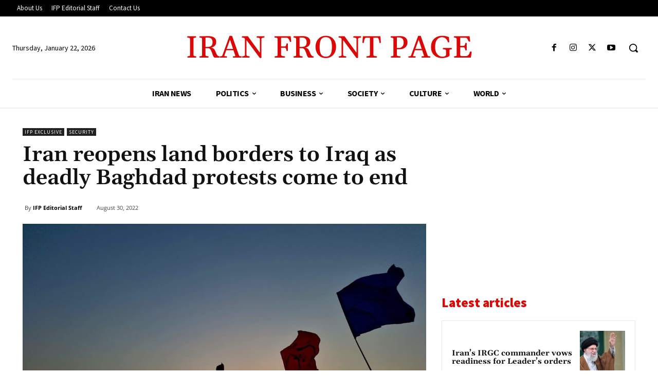

--- FILE ---
content_type: text/html; charset=utf-8
request_url: https://www.google.com/recaptcha/api2/aframe
body_size: 266
content:
<!DOCTYPE HTML><html><head><meta http-equiv="content-type" content="text/html; charset=UTF-8"></head><body><script nonce="HdrYZwjSZCfYs8hrh2h3Jw">/** Anti-fraud and anti-abuse applications only. See google.com/recaptcha */ try{var clients={'sodar':'https://pagead2.googlesyndication.com/pagead/sodar?'};window.addEventListener("message",function(a){try{if(a.source===window.parent){var b=JSON.parse(a.data);var c=clients[b['id']];if(c){var d=document.createElement('img');d.src=c+b['params']+'&rc='+(localStorage.getItem("rc::a")?sessionStorage.getItem("rc::b"):"");window.document.body.appendChild(d);sessionStorage.setItem("rc::e",parseInt(sessionStorage.getItem("rc::e")||0)+1);localStorage.setItem("rc::h",'1769079122442');}}}catch(b){}});window.parent.postMessage("_grecaptcha_ready", "*");}catch(b){}</script></body></html>